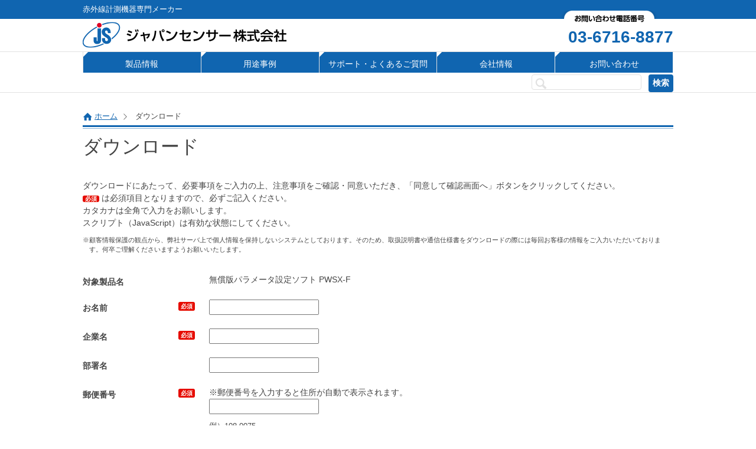

--- FILE ---
content_type: text/html; charset=UTF-8
request_url: https://www.japansensor.co.jp/download/index.php?pname=%E7%84%A1%E5%84%9F%E7%89%88%E3%83%91%E3%83%A9%E3%83%A1%E3%83%BC%E3%82%BF%E8%A8%AD%E5%AE%9A%E3%82%BD%E3%83%95%E3%83%88+PWSX-F&pfile=/products/pwzx_dl/index.html&rtn=/products/pwzx/index.html
body_size: 4725
content:
<!DOCTYPE html>
<html lang="ja"><!-- InstanceBegin template="/Templates/contents_ssl.dwt" codeOutsideHTMLIsLocked="false" -->
<head>
<meta charset="utf-8">
<meta name="viewport" content="width=device-width">
<meta name="keywords" content="">
<meta name="description" content="">
<!--[if lt IE 9]>
<script src="/assets/js/html5shiv.js"></script>
<script src="/assets/js/css3-mediaqueries.js"></script>
<![endif]-->
<link href="/assets/css/common.css" rel="stylesheet" type="text/css" media="all">
<link href="/assets/css/style.css" rel="stylesheet" type="text/css" media="all">
<script src="/assets/js/jquery.js" type="text/javascript"></script>
<script src="/assets/js/jquery.sidr.min.js" type="text/javascript"></script>
<script src="/assets/js/init.js" type="text/javascript"></script>
<script src="/assets/js/ga.js" type="text/javascript"></script>
<title>

ダウンロード｜ジャパンセンサー | 放射温度計の専門メーカー ジャパンセンサー
</title>

<!-- InstanceBeginEditable name="head" -->
<script>
	gtag('event', 'page_view', {
		page_title: 'ダウンロード - 入力画面',
		page_location: 'https://www.japansensor.co.jp/download/input.html',  // The full URL is required.
		send_to: 'G-XE5Y48VK0M'
	});
</script>

<!-- InstanceEndEditable -->

<!-- InstanceParam name="body_class" type="text" value="download" -->
<!-- InstanceParam name="title" type="text" value="ダウンロード" -->
</head>
<body class="body_download">

<header id="header">

<a id="right-menu" href="#right-menu"><img src="/assets/imgs/common/bg_right_menu.gif" alt=""></a>

<div class="area_tagline">
<p>赤外線計測機器専門メーカー</p>
<!-- / .tagline --></div>

<div class="area_logo cf">
<p class="logo"><a href="https://www.japansensor.co.jp/"><img src="/assets/imgs/common/logo.gif" alt="ジャパンセンサー株式会社"></a></p>
<dl class="tel">
<dt><img src="/assets/imgs/common/t_tel.gif" alt="お問い合わせ電話番号"></dt>
<dd>03-6716-8877</dd>
</dl>
<!-- / .area_logo --></div>


<div class="area_utility sidr" id="sidr">
<div class="unit_utility cf">
<div class="gnav">
<nav>
<ul class="cf">
<li class="primary gn_products"><a href="https://www.japansensor.co.jp/products">製品情報</a></li>
<li class="primary gn_case"><a href="https://www.japansensor.co.jp/case">用途事例</a></li>
<li class="primary gn_support"><a href="https://www.japansensor.co.jp/support">サポート・よくあるご質問</a></li>
<li class="gn_company"><a href="https://www.japansensor.co.jp/company">会社情報</a></li>
<li class="gn_contact"><a href="/contact/">お問い合わせ</a></li>
  <li class="gn_global"><a href="https://www.japansensor.co.jp/english/">English</a></li>
</ul>
</nav>
<!-- / #sidr .gnav --></div>

<div class="search">
<dl>
<dt><input type="button" value="検索" class="btn"></dt>
<dd><input type="text" class="txt"></dd>
</dl>
<!-- / .search --></div>
<!-- / .unit_utility --></div>
<!-- / .area_utility --></div>

<!-- / #header --></header>

<div id="contents" class="cf" role="main">



<ol class="cf crumb">
<li class="home"><a href="https://www.japansensor.co.jp/">ホーム</a></li>
<!-- InstanceBeginEditable name="crumb" -->
<li class="current">ダウンロード</li>
<!-- InstanceEndEditable -->
</ol>





<div class="contents_body">
<h1 class="ttl_lv1">ダウンロード</h1>
<!-- InstanceBeginEditable name="contents_body" -->

<p>ダウンロードにあたって、必要事項をご入力の上、注意事項をご確認・同意いただき、「同意して確認画面へ」ボタンをクリックしてください。<br>
<span class="req">必須</span> は必須項目となりますので、必ずご記入ください。<br>
カタカナは全角で入力をお願いします。<br>
スクリプト（JavaScript）は有効な状態にしてください。</p>
<p style="font-size:80%;padding-left:1em;text-indent:-1em;">
※顧客情報保護の観点から、弊社サーバ上で個人情報を保持しないシステムとしております。そのため、取扱説明書や通信仕様書をダウンロードの際には毎回お客様の情報をご入力いただいております。何卒ご理解くださいますようお願いいたします。
</p>
<script src="https://ajaxzip3.github.io/ajaxzip3.js" charset="UTF-8"></script>
<script>
$(function(){
    $("input[type=text]").change(function() {
        $(window).on('beforeunload', function() {
            return '送信が完了していません。このまま移動しますか？';
        });
    });
    $("input[type=submit]").click(function() {
        $(window).off('beforeunload');
    });
});
</script>

<form method="post" action="index.php" enctype="multipart/form-data">
<input type="hidden" name="csrf_token" value="f7f39f8b66214677d2fe7f04c0bc38c2">

<dl class="contact_form">
<dt><span class="komoku">対象製品名</span></dt>
<dd>
無償版パラメータ設定ソフト PWSX-F
</dd>
<input type="hidden" name="対象製品名" value="無償版パラメータ設定ソフト PWSX-F" />
<input type="hidden" name="ファイルURL" value="/products/pwzx_dl/index.html" class="txt">
<input type="hidden" name="戻り先" value="/products/pwzx/index.html" class="txt">


<dt><span class="komoku">お名前</span><span class="req">必須</span></dt>
<dd>
<input type="text" name="お名前" value="" class="txt required" required="required">
<input type="hidden" name="required[]" value="お名前">
</dd>


<dt><span class="komoku">企業名</span><span class="req">必須</span></dt>
<dd>
<input type="text" name="企業名" value="" class="txt required" required="required">
<input type="hidden" name="required[]" value="企業名">
</dd>

<dt><span class="komoku">部署名</span></dt>
<dd>
<input type="text" name="部署名" value="" class="txt">
</dd>


<dt><span class="komoku">郵便番号</span><span class="req">必須</span></dt>
<dd><small class="txt_red">※郵便番号を入力すると住所が自動で表示されます。</small><br>
<input type="text" style="ime-mode:inactive;" name="郵便番号" value="" class="txt required" onkeyup="AjaxZip3.zip2addr(this,'','都道府県','市区郡町村番地');" required="required">
<input type="hidden" name="required[]" value="郵便番号">
<p>例）108-0075</p>
</dd>

<dt><span class="komoku">都道府県</span><span class="req">必須</span></dt>
<dd>
<select name="都道府県" class="required" required>
<option value="">選択してください</option>
<optgroup label="北海道・東北地方">
<option value="北海道">北海道</option>
<option value="青森県">青森県</option>
<option value="岩手県">岩手県</option>
<option value="宮城県">宮城県</option>
<option value="秋田県">秋田県</option>
<option value="山形県">山形県</option>
<option value="福島県">福島県</option>
</optgroup>
<optgroup label="関東地方">
<option value="茨城県">茨城県</option>
<option value="栃木県">栃木県</option>
<option value="群馬県">群馬県</option>
<option value="埼玉県">埼玉県</option>
<option value="千葉県">千葉県</option>
<option value="東京都">東京都</option>
<option value="神奈川県">神奈川県</option>
</optgroup>
<optgroup label="中部地方">
<option value="新潟県">新潟県</option>
<option value="富山県">富山県</option>
<option value="石川県">石川県</option>
<option value="福井県">福井県</option>
<option value="山梨県">山梨県</option>
<option value="長野県">長野県</option>
<option value="岐阜県">岐阜県</option>
<option value="静岡県">静岡県</option>
<option value="愛知県">愛知県</option>
</optgroup>
<optgroup label="近畿地方">
<option value="三重県">三重県</option>
<option value="滋賀県">滋賀県</option>
<option value="京都府">京都府</option>
<option value="大阪府">大阪府</option>
<option value="兵庫県">兵庫県</option>
<option value="奈良県">奈良県</option>
<option value="和歌山県">和歌山県</option>
</optgroup>
<optgroup label="中国地方">
<option value="鳥取県">鳥取県</option>
<option value="島根県">島根県</option>
<option value="岡山県">岡山県</option>
<option value="広島県">広島県</option>
<option value="山口県">山口県</option>
</optgroup>
<optgroup label="四国地方">
<option value="徳島県">徳島県</option>
<option value="香川県">香川県</option>
<option value="愛媛県">愛媛県</option>
<option value="高知県">高知県</option>
</optgroup>
<optgroup label="九州・沖縄地方">
<option value="福岡県">福岡県</option>
<option value="佐賀県">佐賀県</option>
<option value="長崎県">長崎県</option>
<option value="熊本県">熊本県</option>
<option value="大分県">大分県</option>
<option value="宮崎県">宮崎県</option>
<option value="鹿児島県">鹿児島県</option>
<option value="沖縄県">沖縄県</option>
</optgroup>
</select>
<input type="hidden" name="required[]" value="都道府県">
</dd>


<dt><span class="komoku">市区郡町村番地</span><span class="req">必須</span></dt>
<dd>
<input type="text" name="市区郡町村番地" value="" class="txt required" required="required">
<input type="hidden" name="required[]" value="市区郡町村番地">
</dd>

<dt><span class="komoku">電話番号</span><span class="req">必須</span></dt>
<dd>
<input type="tel" name="電話番号" value="" class="txt required" required="required">
<input type="hidden" name="required[]" value="電話番号" />
</dd>


<dt><span class="komoku">メールアドレス</span><span class="req">必須</span></dt>
<dd>
<input type="email" name="メールアドレス" value="" class="txt required" required="required">
<input type="hidden" name="required[]" value="メールアドレス" />
<input type="hidden" name="email[]" value="メールアドレス" />
</dd>


<dt class="soudan">備考</dt>
<dd class="soudan">
<textarea rows="6" cols="30" name="備考"></textarea>
</dd>

</dl>


<div class="clearfix"></div>


<h2 class="lvl3 mt30">個人情報の取扱に関する同意</h2>
<small>お申込の前に必ず下記の注意事項をご確認ください</small>

<div class="policy">
<p>
個人情報の収集について<br>
<br>
当サイトをご利用いただくにあたり、よりよいサービスを提供し続けるため、個人情報を収集することがございます。収集する個人情報の範囲は、収集の目的を達成するための必要最低限とし、取り扱いにつきましては個人情報保護に関する関係法令および社内諸規定などを遵守いたします。<br>
<br>
個人情報の管理・保護について<br>
<br>
当社が収集したお客様の個人情報は適切に管理し、紛失・破壊・改ざん・不正アクセス・漏えいなどの防止に努めます。また、正当な理由がない限り、個人識別が可能な状態で第三者に個人情報を提供しないものとします。当サイトへのアクセスにより、他のお客様が個人情報を閲覧されることもございません。<br>
<br>
個人情報の利用について<br>
<br>
当社が収集したお客様の個人情報は、以下の目的のもとで利用いたします。<br>
<br>
お客様にサービスに関する情報を的確にお伝えするため<br>
お客様がサービスをご利用になる際の身分証明のため<br>
よりご満足いただけるサイトへと改善するため新たなサービスの開発を行うため<br>
必要に応じてお客様にご連絡を行うため<br>
個人情報保護方針の改善<br>
<br>
当サイトの個人情報保護方針（プライバシーポリシー）は、見直しの必要性が生じた際に、適宜改善を行います。<br>
</div>


<p class="center btn_confirm"><input type="submit" value="同意して確認画面へ"></p>

</form>



<!-- InstanceEndEditable -->
<!-- / .contents_body --></div>


<!-- / #contents .cf --></div>

<footer id="footer">
<div class="unit_footer">
<p class="pagetop"><a href="#header"><img src="/assets/imgs/home/b_pagetop.gif" alt="ページトップへ戻る"></a> 
<nav>
<ul class="fnav">
<li><a href="https://www.japansensor.co.jp/contact/">お問い合わせ</a></li>
<li><a href="https://www.japansensor.co.jp/sitemap/">サイトマップ</a></li>
<li><a href="https://www.japansensor.co.jp/privacy/">プライバシーポリシー</a></li>
</ul>
</nav>
<p class="copy">Copyright © JAPANSENSOR CORPORATION</p>
<!-- / .unit_footer --></div>
<!-- / #footer --></footer>



</body>
<!-- InstanceEnd --></html>

--- FILE ---
content_type: text/css
request_url: https://www.japansensor.co.jp/assets/css/style.css
body_size: 3194
content:
@charset UTF-8;

/* 製品情報TOP */
.area_list_product.list_products_other .list_products {
display:-webkit-box;
display:-webkit-flex;
display:-ms-flexbox;
display: flex;
flex-wrap: -webkit-wrap;
flex-wrap: wrap;
}

.area_list_product.list_products_other .e_list_sub {
display:-webkit-box;
display:-webkit-flex;
display:-ms-flexbox;
display: flex;
-webkit-box-pack: center;
-ms-flex-pack: center;
-webkit-justify-content: center;	
justify-content: center;
margin-top: 26px;
}
.area_list_product.list_products_other .e_list_sub .e_li {
width: 100%;
max-width: 360px;
}
.area_list_product.list_products_other .e_list_sub * + .e_li {
margin-left: 15px;
}
.area_list_product.list_products_other .e_list_sub .e_li .e_link {
display:-webkit-box;
display:-webkit-flex;
display:-ms-flexbox;
display: flex;
-ms-flex-align: center;
-webkit-box-align: center;
-webkit-align-items: center;
align-items: center;
-webkit-box-pack: center;
-ms-flex-pack: center;
-webkit-justify-content: center;	
justify-content: center;
width: 100%;
border: 2px solid #0f65b0;
border-radius: 6px;
padding: 5px 8px;
padding-right: 16px;
text-decoration: none;
box-sizing: border-box;
}
.area_list_product.list_products_other .e_list_sub .e_li .e_link .s_img {
margin-right: 8px;
}
.area_list_product.list_products_other .e_list_sub .e_li .e_link .s_txt {
font-size: 18px;
}
@media only screen and (max-width: 640px) {
.area_list_product.list_products_other .e_list_sub {
display: block;
}
.area_list_product.list_products_other .e_list_sub .e_li {
width: 100%;
max-width: none;
}
.area_list_product.list_products_other .e_list_sub * + .e_li {
margin-left: 0;
margin-top: 15px;
}
}

.area_list_product.list_products_other li {
width: calc(100% / 4);
box-sizing: border-box;
}
@media only screen and (max-width: 640px) {
.area_list_product.list_products_other li {
width: calc(100% / 2);
box-sizing: border-box;
}
}
.area_list_product.list_products_other li img {
border-left: none;
border-top: none;
border-bottom: none;
}
@media only screen and (max-width: 640px) {
.area_list_product.list_products_other li img {
border-right: none;
}
}
.area_list_product.list_products_other li a {
position: relative;
display:-webkit-box;
display:-webkit-flex;
display:-ms-flexbox;
display: flex;
height: 100%;
border: 1px solid #e1e1e1;
}
@media only screen and (max-width: 640px) {
.area_list_product.list_products_other li a {
flex-wrap: -webkit-wrap;
flex-wrap: wrap;
}
}
.area_list_product.list_products_other li a:before {
content: "";
position: absolute;
top: 0;
left: 0;
display: block;
width: 0;
height: 0;
border-style: solid;
border-width: 9px 9px 0 0;
border-color: #0f65b0 transparent transparent transparent;
}
.area_list_product.list_products_other li:not(:nth-child(4n+1)) a {
border-left: none;
}
@media only screen and (max-width: 640px) {
.area_list_product.list_products_other li a {
width: 100%;
box-sizing: border-box;
padding-bottom: 20px;
text-decoration: none;
}
.area_list_product.list_products_other li:nth-child(n+3) a {
border-top: none;
}
.area_list_product.list_products_other li:not(:nth-child(4n+1)) a {
border-left: 1px solid #e1e1e1;
}
.area_list_product.list_products_other li:nth-child(2n) a {
border-left: none;
}
}
.area_list_product.list_products_other li a .u_img {
display:-webkit-box;
display:-webkit-flex;
display:-ms-flexbox;
display: flex;
-ms-flex-align: center;
-webkit-box-align: center;
-webkit-align-items: center;
align-items: center;
-webkit-box-pack: center;
-ms-flex-pack: center;
-webkit-justify-content: center;	
justify-content: center;
width: 200px;
padding: 10px 20px 0;
box-sizing: border-box;
}
@media only screen and (max-width: 640px) {
.area_list_product.list_products_other li a .u_img {
height: 135px;
width: 100%;
padding: 18px 10px;	
}
}
.area_list_product.list_products_other li:not(.item01) a .u_img {
padding: 10px 20px;
box-sizing: border-box;
}
@media only screen and (max-width: 640px) {
.area_list_product.list_products_other li:not(.item01) a .u_img {
padding: 18px 10px;	
}
}
.area_list_product.list_products_other li.item01 a .u_img {
-ms-flex-align: end;
-webkit-box-align: end;
-webkit-align-items: flex-end;
align-items: flex-end;
}
@media only screen and (max-width: 640px) {
.area_list_product.list_products_other li.item01 a .u_img {
-ms-flex-align: center;
-webkit-box-align: center;
-webkit-align-items: center;
align-items: center;
}
}
.area_list_product.list_products_other li a .u_img img {
max-width: 160px;
max-height: 115px;
width: auto;
height: auto;
}
@media only screen and (max-width: 640px) {
.area_list_product.list_products_other li a .u_img img {
max-width: 100%;
max-height: none;
width: auto;
height: 100%;
}
}
.area_list_product.list_products_other li a .u_text {
position: absolute;
bottom: 15px;
right: 15px;
display: block;
}
@media only screen and (max-width: 640px) {
.area_list_product.list_products_other li a .u_text {
position: relative;
bottom: auto;
right: auto;
width: calc(100% - 30px);
margin: 0 15px;
}
}
.area_list_product.list_products_other li a .u_text .s_text {
position: relative;
z-index: 2;
display: block;
min-width: 110px;
text-align: right;
padding-right: 10px;
font-size: 18px;
font-weight: bold;
line-height: 1.2;
text-shadow:1px 1px 0 #FFF, -1px -1px 0 #FFF,
-1px 1px 0 #FFF, 1px -1px 0 #FFF,
0px 1px 0 #FFF,  0-1px 0 #FFF,
-1px 0 0 #FFF, 1px 0 0 #FFF;
}
@media only screen and (max-width: 640px) {
.area_list_product.list_products_other li a .u_text .s_text {
text-align: left;
font-size: 15px;
padding-right: 0;
}
}
.area_list_product.list_products_other li a .u_text:after {
content: "";
position: absolute;
z-index: 1;
bottom: 0;
right: 0;
transform: translate(5%,15%) rotate(-15deg);
display: block;
width: 80px;
height: 30px;
background: #e7f0f7;
border-radius: 50%;
}
@media only screen and (max-width: 640px) {
.area_list_product.list_products_other li a .u_text:after {
bottom: auto;
right: auto;
top: 0;
left: 0;
transform: translate(-10%,-10%) rotate(-15deg);
}
}

/* フォーム */
span.req {
  background:#e60c00;
  color:#fff;
  font-size:74%;
  padding:0px 4px;
  border-radius: 3px;
  -webkit-border-radius: 3px;
  -moz-border-radius: 3px;
}

dl.contact_form {
/*clear:both;*/
margin: 30px 0 10px;
overflow: hidden;
}
dl.contact_form dl,dt,dd {
margin: 0;
padding: 0;
}
dl.contact_form dl {
clear:both;
padding-top:20px;
}
dl.contact_form dt {
clear:both;
float:left;
vertical-align:top;
text-align:left;
padding:7px 24px 3px 0;
width:190px;
font-weight:bold;
}
dl.contact_form dd {
float: left;
/*margin-left:214px;*/
vertical-align:middle;
text-align:left;
padding:3px 0 20px 0;
}
dl.contact_form dd p {
font-size:small;
}
dl.contact_form dd input.txt{
vertical-align:middle;
}
dl.contact_form dd input.txt_long{
width: 600px;
}
dl.contact_form dd input.txt_long500{
width: 500px;
}
dl.contact_form dd textarea {
width:700px;
}
div.policy {
  margin-top:5px;
width:690px;
height:180px;
overflow: scroll;
overflow-x:hidden;
font-size: 88%;
border: 1px #a9a9a9 solid; 
padding:10px;
}
dl.contact_form dt span.komoku {
float:left;
}
dl.contact_form dt.soudan {
clear:both;
float:none;
}
dl.contact_form dd.soudan {
margin-left:0;
}
.req{
color:#d04040;
font-weight:bold;
}
dl.contact_form dt .req{
float:right;
}
.ttl_sub{
border-left: 6px solid #2A83E6;
font-size: 154%;
font-weight: bold;
line-height: 1.2;
padding-left: 14px;
margin:1em 0;
}

.ttl_subsub{
color:#d04040;
font-size: 138.5%;
line-height: 3em;
margin:1em 0 .5em;
}

form input,
form select{
padding:3px 6px;
}
form textarea{
margin:.5em 0;
padding:.5em;
}

form label{
cursor:pointer;
}
form textarea.policy{
font-size:88%;
overflow-y:scroll;
}
.btn_confirm input{
margin:2em;
padding:0.5em 1.5em;
cursor:pointer;
font-size: 120%;
}

.btn_send{
margin:4em 200px 4em;
}
.btn_send input.back{
padding:8px 16px;
cursor:pointer;
font-size: 107.8%;
float:left;
}
.btn_send input.send{
padding:8px 32px;
cursor:pointer;
font-size: 107.8%;
float:right;
}

input.required,
select.required {
/*  background: #fff6ed;*/
}
input:focus,
textarea:focus {
  background: #f5ece4;
}

dl.contact_form label {
  display: block;
  float: left;
  width: 125px;
  font-size:small;
  line-height:200%;
}

div.contact_tel{
font-size:92%;
 background: url(/contact/imgs/p_freedial.gif) no-repeat 150px center; 
 padding:10px 15px;
 text-align: center;
 border: 1px #ccc solid;
 margin: 15px 0 30px;
 border-radius: 3px;
-webkit-border-radius: 3px;
-moz-border-radius: 3px;
line-height:130%;
}
div.contact_tel span {
 font-size:250%;
 font-weight:bold;
 line-height:140%;
}
.area_map .mod{
	width: 480px;
	}
/* component */
.area_component {
    margin: 2em 0;
    border-bottom: 1px solid #ccc;
    padding-bottom: 2em;
}
.area_component .component_overview_detail {
    background-color:#eee;
    border-radius: 4px;
    padding: 1em 1.5em;
    position:relative;
}
.area_component .component_user .img:after{
    color: #eee;
    content: '◀';
    margin: auto;
    position: absolute;
    left: 128px;
    top: 35px;
    height: 20px;
    font-size: 30px;
}
.area_component .component_overview {
    overflow: hidden
}
.area_component .component_point {
    color: #f00;
    font-size: 129%;
    font-weight: bold;
}
.area_component .component_point p {
    background-image: url(../imgs/component/bg_idea.png);
    background-position: left center;
    background-repeat: no-repeat;
    background-size: contain;
    padding: 15px 0 10px 60px;
}
.area_component .component_user {
    margin: 0
}
.area_component .component_user .img {
    float: left;
    width: 150px;
    position:relative;
}
.area_component .unit_component {
    clear: both;
    margin-bottom: 2em;
}
.area_component .unit_component .img img {
    width: 150px
}
.area_component .component_js {
    margin: 0
}
.area_component .component_js .img {
    float: right;
    width: 70px;
}
.area_component .link {
    text-align: right
}
.area_component .link a {
    background-image: url(../imgs/common/arrow.gif);
    background-position: left center;
    background-repeat: no-repeat;
    padding: 0 0 0 15px;
}
.icon_component {
    background-color: #1065b0;
    border: medium none;
    border-radius: 4px;
    color: #ffffff;
    float: right;
    font-weight: bold;
    margin-bottom: 0.5em;
    padding: 5px 10px;
}
.icon_component a {
    color: #fff
}
.component_recommend_list {
    border: 1px solid #1065b0
}
.component_recommend_list .title {
    background-color: transparent;
    border-radius: 0px;
    color: #1065b0;
    font-size: 129%;
    font-weight: bold;
    padding: 0;
    position: relative;
    text-align: center;
}
.component_recommend_list .title:after {
    bottom: 0;
    color: transparent;
    content: '';
    left: 0;
    margin: auto;
    position: static;
    width: auto;
}
.component_recommend {
    border: 1px solid #ccc;
    border-radius: 4px;
    margin-right: 100px;
    padding: 1em 1.5em;
}
.component_recommend .title {
    background-color: #1065b0;
    border-radius: 4px;
    color: #fff;
    font-size: 129%;
    font-weight: bold;
    padding: .5em;
    position: relative;
    text-align: center;
}
.component_recommend .title:after {
    bottom: -1.1em;
    color: #1065b0;
    content: '▼';
    left: 50%;
    margin: auto;
    position: absolute;
    width: 1em;
}
.component_recommend_detail {
    padding: 0.5em 1.5em 1em
}
@media only screen and (max-width: 640px) {
dl.contact_form dt{
float: none;
width: auto;
}
dl.contact_form dd{
margin-left: 0;
}
dl.contact_form dd textarea,
div.policy{
width: auto;
}
dl.contact_form dd textarea, div.policy{
width: 90%;
}
dl.contact_form dt .req{
float: none;
}
dl.contact_form dt span.komoku{
display: block;
float: none;
}
.btn_send input.back,
.btn_send input.send{
float: none;
margin-bottom: 10px;
}
.btn_send{
margin: 0;
}
dl.contact_form dd input.txt_long{
width: auto;
}
.area_map .mod{
	float: none;
	width:auto;	
}
.area_map .iframe_wrap{
	position: relative;
    width: 100%;
    padding: 75% 0 0 0;
	float: none;
	}
.area_map .mod iframe{
   position: absolute;
    top: 0;
    left: 0;
    width: 100%;
    height: 100%;
}
.fright{
float: none;	
	}
}






--- FILE ---
content_type: application/javascript
request_url: https://www.japansensor.co.jp/assets/js/init.js
body_size: 1656
content:
/*------------------------------------*/
/* require.js - 2009.11.22
/* http://tshinobu.com/lab/javascript/require/
/*------------------------------------*/
(function(){
var s = document.getElementsByTagName("script");
var d = s[s.length-1].src.substring(0, s[s.length-1].src.lastIndexOf("/")+1);
for(var i=0; i<arguments.length; i++){
document.write('<script type="text/javascript" src="'+d+arguments[i]+'"></script>');}})
("lib.js");

$(function() {
    $('#right-menu').sidr({
      name: 'sidr',
      side: 'right'
    });
    $("a[href*='.pdf']").attr('target', '_blank').addClass('pdf');
	$(".flatten>li").matchHeight();
});

$(window).load(function() {
		jQuery('a[href$=".pdf"],a[href$=".zip"],a[href$=".igs"],a[href$=".stp"],a[href$=".dxf"]').click(function(e) {
				var ahref = jQuery(this).attr('href');
				gtag('event', 'click', {
					'event_category': 'ClickCount',
					'event_label': ahref});
		});
});

$(window).load(function() {
		jQuery("a.cc").click(function(e) {
				var ahref = jQuery(this).attr('id');
				gtag('event', 'click', {
					'event_category': 'ClickCount',
					'event_label': ahref});
		});
});

$(window).load(function(){
		jQuery("a").click(function(e){
				var ahref=jQuery(this).attr('href');
				if(ahref.indexOf("www.japansensor.co.jp")!=-1||ahref.indexOf("http")==-1){
						gtag('event', 'click', {
							'event_category': '内部リンク',
							'event_label': ahref});
				}else{
						gtag('event', 'click', {
							'event_category': '外部リンク',
							'event_label': ahref});
				}
		});
});


$(document).ready(function(){
    $('.pagetop').click(function () {
        $('body,html').animate({
        scrollTop: 0
        }, 400);
        return false;
    });
});

(function($){
    $(function() {
    　$('body.body_products .tab>li').click(function() {
    　　var num = $(this).parent().children('li').index(this);
    　　$('body.body_products .tab').each(function(){
    　　　$('>li',this).removeClass('current').eq(num).addClass('current');
    　　});
    　　$('body.body_products .tabSection .contents .content').hide().eq(num).show();
    　}).first().click();
 
    });
})(jQuery);

$(function(){
	$(".tab>li").click(function () {
		var targetOffset = $('.tabSection').offset().top;
	$('html,body').animate({scrollTop: targetOffset}, 10);
	});
	$(".tab>li").hover(
		function () {
		$(this).toggleClass("tab_hover")      
		}
	);
});

$(window).load(function(){
	$(".table_company").find("tr:odd").addClass('odd');
	$("#table_news").find("tr:gt(5)").hide();
	$('table.table_speclist').find('tbody:odd').addClass('odd');
});

/*　カナ変換 */
$(function(){
	$(".contact_form").find("input,textarea").blur(function() {
		 $(this).val(convertKANA($(this).val()));
	 });
});

$(function(){
	$('.area_map').click(function () {
		$('.area_map iframe').css("pointer-events", "auto");
	});
	$( ".area_map" ).mouseleave(function() {
		$('.area_map iframe').css("pointer-events", "none"); 
	});
});

/*　お問い合わせ */
$(function() {
	var global_contact = $('.area_global_contact');
	var close = $('.area_global_contact .ttl span');	
	global_contact.hide();
	$(window).scroll(function () {
		if ($(this).scrollTop() > 150) {
			global_contact.fadeIn('slow');
		} else {
			global_contact.fadeOut();
	}
  close.on('click', function() {
    $(this).parent().parent().find("dd").hide().parent().parent().css("height","122px");
  });
	});
});

// ヘッダースクロール追従
$(function() {
    var $header = $('.header_scroll');
    var $body = $('.body_scroll');
    var addName = 'scroll';
    var flag    = false;
    $(window).on('scroll', function() {
        var headHeight = $header.innerHeight();
        var scroll     = $(this).scrollTop();
        if ( scroll > headHeight && !flag ) {
            $header.addClass(addName);
            $body.addClass(addName);
            flag = true;
        }
        if ( scroll < headHeight && flag ) {
            $header.removeClass(addName);
            $body.removeClass(addName);
            flag = false;
        }
    });
});


--- FILE ---
content_type: application/javascript
request_url: https://www.japansensor.co.jp/assets/js/ga.js
body_size: 544
content:
		/*  GOOGLE TAG
		--------------------------------*/
		const GA_MEASUREMENT_ID = 'UA-165277923-1'
		var newScript = document.createElement('script')
		newScript.async = true
		newScript.src = 'https://www.googletagmanager.com/gtag/js?id=${GA_MEASUREMENT_ID}'
		var firstScript = document.getElementsByTagName('script')[0]
		firstScript.parentNode.insertBefore(newScript, firstScript)
		window.dataLayer = window.dataLayer || []
		function gtag() {dataLayer.push(arguments)}
		gtag('js', new Date())
		gtag('config', GA_MEASUREMENT_ID)

		const GA_MEASUREMENT_ID2 = 'G-XE5Y48VK0M'
		var newScript2 = document.createElement('script')
		newScript2.async = true
		newScript2.src = 'https://www.googletagmanager.com/gtag/js?id=${GA_MEASUREMENT_ID2}'
		var firstScript2 = document.getElementsByTagName('script')[0]
		firstScript2.parentNode.insertBefore(newScript2, firstScript2)
		window.dataLayer = window.dataLayer || []
		function gtag() {dataLayer.push(arguments)}
		gtag('js', new Date())
		gtag('config', GA_MEASUREMENT_ID2)

		/* LOGIN CLICK COUNT
		--------------------------------*/
    $(window).load(function() {
        jQuery("a").click(function(e) {
            var ahref = jQuery(this).attr('class');
						gtag('event', 'click', {
							'event_category': 'ClickCount',
							'event_label': ahref});
        });
    });